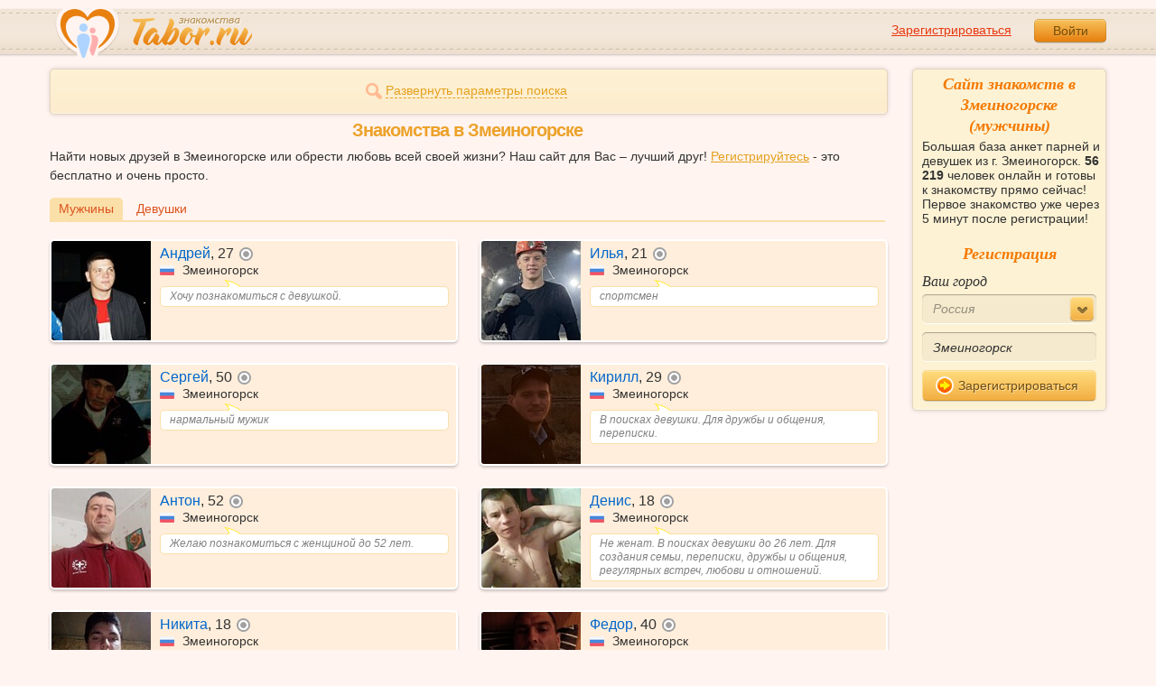

--- FILE ---
content_type: text/html; charset=utf-8
request_url: https://tabor.ru/search/znakomstva-sajt-zmeinogorsk-poznakomitsa-s-muzhchinoj-v-zmeinogorsk
body_size: 10398
content:
<!DOCTYPE html><html lang="ru"><head><noscript><meta HTTP-EQUIV="REFRESH" content="0; url=/error_catcher/bad_browser" /></noscript><script type="text/javascript">document.documentElement.className = document.documentElement.className.replace('no-js', 'js');
function getCookieSupport() {
    var persist= true;
    do {
        var c= 'gCStest='+Math.floor(Math.random()*100000000);
        document.cookie= persist? c+';expires=Tue, 01-Jan-2030 00:00:00 GMT' : c;
        if (document.cookie.indexOf(c)!==-1) {
            document.cookie= c+';expires=Sat, 01-Jan-2000 00:00:00 GMT';
            return persist;
        }
    } while (!(persist= !persist));
    return null;
}
if (!(getCookieSupport() == true)) {
  if (document.location.pathname != "/error_catcher/bad_browser") {
    document.location = "/error_catcher/bad_browser"
  }
}</script><meta content="text/html; charset=utf-8" http-equiv="Content-Type" /><meta content="True" name="HandheldFriendly" /><meta content="320" name="MobileOptimized" /><meta content="width=device-width, initial-scale=1.0, maximum-scale=1, user-scalable=no, minimal-ui" name="viewport" /><meta content="width=device-width" name="viewport" /><meta content="IE=edge" http-equiv="X-UA-Compatible" /><meta content="noyaca" name="robots" /><link href="/manifest.json" rel="manifest" /><link href="/apple-touch-icon.png?v=1" rel="apple-touch-icon" sizes="180x180" /><link href="/apple-touch-icon-512x512.png?v=1" rel="apple-touch-startup-image" /><link href="/android-chrome-192x192.png?v=1" rel="icon" sizes="192x192" /><link href="/android-chrome-512x512.png?v=1" rel="icon" sizes="512x512" /><link href="/favicon-32x32.png?v=1" rel="shortcut icon" sizes="32x32" /><link href="/favicon-48x48.png?v=1" rel="icon" sizes="48x48" /><link href="/apple-icon-57x57.pngv=1" rel="apple-touch-icon" sizes="57x57" /><link href="/favicon-60x60.png?v=1" rel="icon" sizes="60x60" /><link href="/favicon-72x72.png?v=1" rel="icon" sizes="72x72" /><link href="/favicon-76x76.png?v=1" rel="icon" sizes="76x76" /><link href="/favicon-96x96.png?v=1" rel="icon" sizes="96x96" /><link href="/apple-icon-114x114.png?v=1" rel="apple-touch-icon" sizes="114x114" /><link href="/apple-icon-120x120.png?v=1" rel="apple-touch-icon" sizes="120x120" /><link href="/apple-icon-144x144.png?v=1" rel="apple-touch-icon" sizes="144x144" /><link href="/apple-icon-152x152.png?v=1" rel="apple-touch-icon" sizes="152x152" /><link href="/apple-icon-180x180.png?v=1" rel="apple-touch-icon" sizes="180x180" /><link href="/favicon.ico?v=1" rel="icon" sizes="48x48" /><meta content="authenticity_token" name="csrf-param" />
<meta content="3dXKAEomnEGlafGtQBJuu8RkeE4oPeBPLb6UOYRb92k=" name="csrf-token" /><meta content="Tabor.ru" property="og:site_name" /><meta content="website" property="og:type" /><meta content="https://tabor.ru/search/znakomstva-sajt-zmeinogorsk-poznakomitsa-s-muzhchinoj-v-zmeinogorsk" property="og:url" /><title>Сайт знакомств в Змеиногорске. Знакомства в городе Змеиногорск.</title><meta content="Сайт знакомств в Змеиногорске. Знакомства в городе Змеиногорск." property="og:title" /><meta content="Знакомства в городе Змеиногорске на сайте знакомств Tabor.ru Большая база реальных анкет парней из г. Змеиногорск, большой онлайн и море интересных сервисов. Познакомиться сможет каждый!" name="description" /><meta content="Знакомства в городе Змеиногорске на сайте знакомств Tabor.ru Большая база реальных анкет парней из г. Змеиногорск, большой онлайн и море интересных сервисов. Познакомиться сможет каждый!" property="og:description" /><meta content="https://im.tabor.ru/production/assets/logo-d80e098255fcd05cad3fb0cd930cb73a.jpg" property="og:image" /><link href="https://tabor.ru/search/znakomstva-sajt-zmeinogorsk-poznakomitsa-s-muzhchinoj-v-zmeinogorsk" rel="canonical" /><link href="https://tabor.ru/search/znakomstva-sajt-zmeinogorsk-poznakomitsa-s-muzhchinoj-v-zmeinogorsk?page=2" rel="next" /><meta content="Змеиногорск" property="business:contact_data:locality" /><meta content="Россия" property="business:contact_data:country_name" /><meta content="https://tabor.ru" property="business:contact_data:website" /><script type="application/ld+json">{  "@context" : "http://schema.org",  "@type" : "Organization",  "name" : "Tabor.ru - Знакомства",  "url" : "https://tabor.ru",  "sameAs" : [    "https://vk.com/taborru",    "https://ok.ru/taborru",    "https://twitter.com/taborru"  ]}</script><script type="application/ld+json">{"@context":"http://schema.org","@type":"BreadcrumbList","itemListElement":[{"@type":"ListItem","position":"1","item":{"@id":"https://tabor.ru/search","name":"Знакомства"}},{"@type":"ListItem","position":"2","item":{"@id":"https://tabor.ru/znakomstva-rossiya","name":"Россия"}}]}</script><!--[if lte IE 9]><script src="https://im.tabor.ru/production/assets/vendor/html5-2e08ad8c85fecaa46b2bf613ec217a5f.js" type="text/javascript"></script><script src="https://im.tabor.ru/production/assets/vendor/excanvas-07643bac2e519537fca6bfe9eb28123e.js" type="text/javascript"></script><![endif]--><!--[if IE]><script src="https://im.tabor.ru/production/assets/vendor/respond.min-9056f9d2bc49ffff25398fac0e7686a1.js" type="text/javascript"></script><script src="https://im.tabor.ru/production/assets/polyfill/main-47818414c69addf1bc949afc2f8b971e.js" type="text/javascript"></script><![endif]--><script src="https://im.tabor.ru/production/assets/require-358e6d429abcebb8f6fe3e848392ffbf.js" type="text/javascript"></script><script id="config-script" src="https://im.tabor.ru/production/assets/config-9cb29abf40d69092181e43bfd5e23b49.js" type="text/javascript"></script><script src="https://im.tabor.ru/production/assets/vendor/failed_loads-993478366e00b7860f494fe94572be07.js" type="text/javascript"></script><link href="https://im.tabor.ru/production/assets/v1/default-1e91d81786b5b6f22d8eedb6c176a010.css" id="style-default" media="screen" rel="stylesheet" type="text/css" /><script type="text/javascript">(function (d, w, c) {
    (w[c] = w[c] || []).push(function() {
        try {
            w.yaCounter23519248 = new Ya.Metrika({id: 23519248,
              webvisor: true,
              clickmap: true,
              trackLinks: true,
              accurateTrackBounce: true,
              trackHash: true});
        } catch(e) { }
    });

    var n = d.getElementsByTagName("script")[0],
        s = d.createElement("script"),
        f = function () { n.parentNode.insertBefore(s, n); };
    s.type = "text/javascript";
    s.async = true;
    s.src = (d.location.protocol == "https:" ? "https:" : "http:") + "//mc.yandex.ru/metrika/watch.js";

    if (w.opera == "[object Opera]") {
        d.addEventListener("DOMContentLoaded", f, false);
    } else { f(); }
})(document, window, "yandex_metrika_callbacks");</script><noscript><div><img alt="" src="//mc.yandex.ru/watch/23519248" style="position:absolute; left:-9999px;" /></div></noscript></head><body class="self tabor seo-js" data-browser-name="Chrome" data-browser-version="131" data-title="Сайт знакомств в Змеиногорске. Знакомства в городе Змеиногорск." protocol="https://"><script type="text/javascript">
//<![CDATA[
require(["https://im.tabor.ru/production/assets/application-417dada5d443c18cf91ac64ace7a032d.js"], function(){require(["default_css"])}); 
//]]>
</script><div class="page page_auth"><div class="header-wrap"><header class="header"><div class="logo"><a class="logo__link" href="/" id="logo"><img alt="Сайт знакомств" src="https://im.tabor.ru/production/assets/logo-924252f465640193c21b8adaa6cb03b1.png" /></a></div><div class="header__bar"><div class="header__action"><a href="/signup" class="auth__link" onclick="try { window.yaCounter23519248 &amp;&amp; window.yaCounter23519248.reachGoal(&#x27;reg_t_l_menu&#x27;); } catch (_error) {}; return true;">Зарегистрироваться</a><a href="/signin" class="button" data-remote="true">Войти</a></div></div></header><div class="auth hidden"><form accept-charset="UTF-8" action="/signin" class="new_user" data-remote="true" id="new_user" method="post"><div style="margin:0;padding:0;display:inline"><input name="utf8" type="hidden" value="&#x2713;" /><input name="authenticity_token" type="hidden" value="3dXKAEomnEGlafGtQBJuu8RkeE4oPeBPLb6UOYRb92k=" /></div><div class="form__item form__item_title">Вход на сайт</div><div class="form__item"><input class="form__inp" id="session_user_login" name="user[login]" placeholder="телефон или email" size="30" tabindex="1" type="text" /></div><div class="form__item"><input autocomplete="off" class="form__inp" id="session_user_password" name="user[password]" placeholder="пароль" size="30" tabindex="2" type="password" /><a class="icon icon_show show_password_action" for="user[password]" href="#" title="показать пароль"></a></div><div class="form__item turnstile-container hidden" data-v3-key="0x4AAAAAAAjAiq2uRDE8FLhO" data-version="v2" id="ip-turnstile-mini"></div><div class="form__item_submit form__item_submit_auth clearfix"><label class="form__label" for="rem"><input name="user[remember]" type="hidden" value="0" /><input checked="checked" id="session_user_remember" name="user[remember]" tabindex="3" type="checkbox" value="1" />запомнить</label><input class="button" data-turnstile="https://im.tabor.ru/production/assets/load2-cad035333a60abbbc81a9feb554b4d9a.gif" name="commit" tabindex="4" type="submit" value="Войти" /><a class="auth__link" data-no-turbolink="data-no-turbolink" href="/restore">забыли пароль?</a></div></form></div></div><div class="wrap clearfix"><div class="content"><script type="text/javascript">
//<![CDATA[
require(["https://im.tabor.ru/production/assets/application-417dada5d443c18cf91ac64ace7a032d.js"], function(){require(["search_module"])}); 
//]]>
</script><noindex><form action="/search" class="clearfix usearch_form" id="search" method="get" name="user_search_form"><div class="form_search-wrap"><div class="form form_search"><div class="form__item clearfix invisible hidden"><label class="form__label" for="sex">Ищу</label><select id="search_find_sex" name="search[find_sex]"><option selected="selected" value="1">Парня</option><option value="2">Девушку</option></select></div><div class="form__item invisible hidden"><div class="form_search__age"><span class="form__label__hiddeble">В возрасте</span><div class="layout-slider"><input data-current_user_age="" id="age-slider" name="search[age]" type="slider" value="18;70" /></div></div></div><div class="form__item form__item_place invisible hidden"><label class="form__label" for="country">Из</label><select class="country" id="search_country_id" name="search[country_id]"><option value="3159" selected="selected">Россия</option>
<option value="248">Беларусь</option>
<option value="9908">Украина</option>
<option value="1894">Казахстан</option>
<option value="10875">Абхазия</option>
<option value="81">Азербайджан</option>
<option value="245">Армения</option>
<option value="428">Болгария</option>
<option value="616">Великобритания</option>
<option value="1012">Германия</option>
<option value="1280">Грузия</option>
<option value="1393">Израиль</option>
<option value="1786">Италия</option>
<option value="2303">Кыргызстан</option>
<option value="2448">Латвия</option>
<option value="2514">Литва</option>
<option value="2788">Молдова</option>
<option value="2897">Польша</option>
<option value="277555">Румыния</option>
<option value="5681">США</option>
<option value="9575">Таджикистан</option>
<option value="9638">Туркменистан</option>
<option value="9787">Узбекистан</option>
<option value="10668">Франция</option>
<option value="10874">Чехия</option>
<option value="10968">Эстония</option></select></div><div class="form__item form__item_place invisible hidden"><label class="form__label" for="search_city">Города(не более трех)</label><select class="select-ajax-chosen" data-placeholder="Введите город" id="search_city" multiple="multiple" name="search[city]"><option value="242" selected="selected" param="3159">Змеиногорск</option></select></div><div class="form__item form__item_status invisible hidden"><label class="form__label form__label_wrapper" for="search_photo"><input checked="checked" class="form_check" id="search_photo" name="search[photo]" type="checkbox" />c фото</label><label class="form__label form__label_wrapper" for="search_online"><input class="form_check" id="search_online" name="search[online]" type="checkbox" />cейчас на сайте</label></div><div class="form__item form__item_wide form__item-show invisible"><a class="form__item__link form__item__link_expand" href="#"><span class="icon icon_search-more"></span><span>Развернуть параметры поиска</span></a></div><div class="form__item form__item_submit invisible hidden"><span class="button_search-wrap"><button class="button button_yellow button_search" type="submit"><span class="icon icon_search"></span><span class="button__inner">Найти</span></button></span><a class="form__item__link" href="/advanced_search" rel="nofollow"><span>Расширенный</span> <span>поиск</span></a></div></div></div></form></noindex><section class="section"><h1 class="section__head section__head_search section__head_title section__head__name">Знакомства в Змеиногорске</h1><p>Найти новых друзей в Змеиногорске или обрести любовь всей своей жизни? Наш сайт для Вас – лучший друг! <a href="/signup">Регистрируйтесь</a> - это бесплатно и очень просто.</p><div class="filter"><ul class="filter__list"><li class="filter__item filter__item_active"><div class="filter__link">Мужчины</div></li><li class="filter__item"><a class="filter__link" href="/search/znakomstva-sajt-zmeinogorsk-poznakomitsa-s-devushkoj-szhenshhinoj-v-zmeinogorsk">Девушки</a></li></ul></div><ul class="search-list"><li class="search-list__item" element="63035017" itemscope="itemscope" itemtype="http://schema.org/Person"><a class="comment clearfix" href="/id63035017" itemprop="url"><div class="comment__meta user_m"><div class="user__title"><span class="user__name" itemprop="name">Андрей</span>, <span itemprop="description">27</span><noindex><span class="user__status__icon user__status__icon_offline" data-plug="tooltip" title="Был &lt;time class='smart_time' online='online' datetime='2026-01-22T20:56:14+03:00' time_zone='3'&gt;&lt;/time&gt;">не в сети</span></noindex><div class="user__place" itemprop="address" itemscope="itemscope" itemtype="http://schema.org/PostalAddress"><img alt="Россия" class="user__meta__place__flag" src="https://p.tabor.ru/imgs/f/3159.png"></img> <span itemprop="addressLocality">Змеиногорск</span></div></div><div class="user__img-wrap"><img alt="Андрей, 27 лет" class="comment__avatar" data-sex="true" data-size="128x128" itemprop="image" onerror="window.onLoadImg &amp;&amp; onLoadImg(this, &#x27;fail&#x27;);" onload="window.onLoadImg &amp;&amp; onLoadImg(this, &#x27;success&#x27;);" src="https://p7.tabor.ru/photos/2026-01-18/63035017/193160676_128x128.jpg" /></div><div class="user__status-wrap comment__body"><div class="user__status"><div class="user__status__text">Хочу познакомиться с девушкой.</div><span class="user__status__tail"></span></div></div></div></a></li><li class="search-list__item" element="63000194" itemscope="itemscope" itemtype="http://schema.org/Person"><a class="comment clearfix" href="/id63000194" itemprop="url"><div class="comment__meta user_m"><div class="user__title"><span class="user__name" itemprop="name">Илья</span>, <span itemprop="description">21</span><noindex><span class="user__status__icon user__status__icon_offline" data-plug="tooltip" title="Был &lt;time class='smart_time' online='online' datetime='2026-01-21T19:27:29+03:00' time_zone='3'&gt;&lt;/time&gt;">не в сети</span></noindex><div class="user__place" itemprop="address" itemscope="itemscope" itemtype="http://schema.org/PostalAddress"><img alt="Россия" class="user__meta__place__flag" src="https://p.tabor.ru/imgs/f/3159.png"></img> <span itemprop="addressLocality">Змеиногорск</span></div></div><div class="user__img-wrap"><img alt="Илья, 21 год" class="comment__avatar" data-sex="true" data-size="128x128" itemprop="image" onerror="window.onLoadImg &amp;&amp; onLoadImg(this, &#x27;fail&#x27;);" onload="window.onLoadImg &amp;&amp; onLoadImg(this, &#x27;success&#x27;);" src="https://p7.tabor.ru/photos/2026-01-16/63000194/193030308_128x128.jpg" /></div><div class="user__status-wrap comment__body"><div class="user__status"><div class="user__status__text">спортсмен </div><span class="user__status__tail"></span></div></div></div></a></li><li class="search-list__item" element="62965131" itemscope="itemscope" itemtype="http://schema.org/Person"><a class="comment clearfix" href="/id62965131" itemprop="url"><div class="comment__meta user_m"><div class="user__title"><span class="user__name" itemprop="name">Сергей</span>, <span itemprop="description">50</span><noindex><span class="user__status__icon user__status__icon_offline" data-plug="tooltip" title="Был &lt;time class='smart_time' online='online' datetime='2026-01-22T18:51:55+03:00' time_zone='3'&gt;&lt;/time&gt;">не в сети</span></noindex><div class="user__place" itemprop="address" itemscope="itemscope" itemtype="http://schema.org/PostalAddress"><img alt="Россия" class="user__meta__place__flag" src="https://p.tabor.ru/imgs/f/3159.png"></img> <span itemprop="addressLocality">Змеиногорск</span></div></div><div class="user__img-wrap"><img alt="Сергей, 50 лет" class="comment__avatar" data-sex="true" data-size="128x128" itemprop="image" onerror="window.onLoadImg &amp;&amp; onLoadImg(this, &#x27;fail&#x27;);" onload="window.onLoadImg &amp;&amp; onLoadImg(this, &#x27;success&#x27;);" src="https://p7.tabor.ru/photos/2026-01-14/62965131/192894822_128x128.jpg" /></div><div class="user__status-wrap comment__body"><div class="user__status"><div class="user__status__text">нармальный мужик</div><span class="user__status__tail"></span></div></div></div></a></li><li class="search-list__item" element="62900168" itemscope="itemscope" itemtype="http://schema.org/Person"><a class="comment clearfix" href="/id62900168" itemprop="url"><div class="comment__meta user_m"><div class="user__title"><span class="user__name" itemprop="name">Кирилл</span>, <span itemprop="description">29</span><noindex><span class="user__status__icon user__status__icon_offline" data-plug="tooltip" title="Был &lt;time class='smart_time' online='online' datetime='2026-01-19T19:03:02+03:00' time_zone='3'&gt;&lt;/time&gt;">не в сети</span></noindex><div class="user__place" itemprop="address" itemscope="itemscope" itemtype="http://schema.org/PostalAddress"><img alt="Россия" class="user__meta__place__flag" src="https://p.tabor.ru/imgs/f/3159.png"></img> <span itemprop="addressLocality">Змеиногорск</span></div></div><div class="user__img-wrap"><img alt="Кирилл, 29 лет" class="comment__avatar" data-sex="true" data-size="128x128" itemprop="image" onerror="window.onLoadImg &amp;&amp; onLoadImg(this, &#x27;fail&#x27;);" onload="window.onLoadImg &amp;&amp; onLoadImg(this, &#x27;success&#x27;);" src="https://p7.tabor.ru/photos/2026-01-09/62900168/192643645_128x128.jpg" /></div><div class="user__status-wrap comment__body"><div class="user__status"><div class="user__status__text">В поисках девушки. Для дружбы и общения, переписки.</div><span class="user__status__tail"></span></div></div></div></a></li><li class="search-list__item" element="62875628" itemscope="itemscope" itemtype="http://schema.org/Person"><a class="comment clearfix" href="/id62875628" itemprop="url"><div class="comment__meta user_m"><div class="user__title"><span class="user__name" itemprop="name">Антон</span>, <span itemprop="description">52</span><noindex><span class="user__status__icon user__status__icon_offline" data-plug="tooltip" title="Был &lt;time class='smart_time' online='online' datetime='2026-01-20T02:47:57+03:00' time_zone='3'&gt;&lt;/time&gt;">не в сети</span></noindex><div class="user__place" itemprop="address" itemscope="itemscope" itemtype="http://schema.org/PostalAddress"><img alt="Россия" class="user__meta__place__flag" src="https://p.tabor.ru/imgs/f/3159.png"></img> <span itemprop="addressLocality">Змеиногорск</span></div></div><div class="user__img-wrap"><img alt="Антон, 52 года" class="comment__avatar" data-sex="true" data-size="128x128" itemprop="image" onerror="window.onLoadImg &amp;&amp; onLoadImg(this, &#x27;fail&#x27;);" onload="window.onLoadImg &amp;&amp; onLoadImg(this, &#x27;success&#x27;);" src="https://p7.tabor.ru/photos/2026-01-08/62875628/192552962_128x128.jpg" /></div><div class="user__status-wrap comment__body"><div class="user__status"><div class="user__status__text">Желаю познакомиться с женщиной до 52 лет.</div><span class="user__status__tail"></span></div></div></div></a></li><li class="search-list__item" element="62853821" itemscope="itemscope" itemtype="http://schema.org/Person"><a class="comment clearfix" href="/id62853821" itemprop="url"><div class="comment__meta user_m"><div class="user__title"><span class="user__name" itemprop="name">Денис</span>, <span itemprop="description">18</span><noindex><span class="user__status__icon user__status__icon_offline" data-plug="tooltip" title="Был &lt;time class='smart_time' online='online' datetime='2026-01-08T11:11:02+03:00' time_zone='3'&gt;&lt;/time&gt;">не в сети</span></noindex><div class="user__place" itemprop="address" itemscope="itemscope" itemtype="http://schema.org/PostalAddress"><img alt="Россия" class="user__meta__place__flag" src="https://p.tabor.ru/imgs/f/3159.png"></img> <span itemprop="addressLocality">Змеиногорск</span></div></div><div class="user__img-wrap"><img alt="Денис, 18 лет" class="comment__avatar" data-sex="true" data-size="128x128" itemprop="image" onerror="window.onLoadImg &amp;&amp; onLoadImg(this, &#x27;fail&#x27;);" onload="window.onLoadImg &amp;&amp; onLoadImg(this, &#x27;success&#x27;);" src="https://p7.tabor.ru/photos/2026-01-07/62853821/192464118_128x128.jpg" /></div><div class="user__status-wrap comment__body"><div class="user__status"><div class="user__status__text">Не женат. В поисках девушки до 26 лет. Для создания семьи, переписки, дружбы и общения, регулярных встреч, любови и отношений.</div><span class="user__status__tail"></span></div></div></div></a></li><li class="search-list__item" element="62837618" itemscope="itemscope" itemtype="http://schema.org/Person"><a class="comment clearfix" href="/id62837618" itemprop="url"><div class="comment__meta user_m"><div class="user__title"><span class="user__name" itemprop="name">Никита</span>, <span itemprop="description">18</span><noindex><span class="user__status__icon user__status__icon_offline" data-plug="tooltip" title="Был &lt;time class='smart_time' online='online' datetime='2026-01-14T03:24:38+03:00' time_zone='3'&gt;&lt;/time&gt;">не в сети</span></noindex><div class="user__place" itemprop="address" itemscope="itemscope" itemtype="http://schema.org/PostalAddress"><img alt="Россия" class="user__meta__place__flag" src="https://p.tabor.ru/imgs/f/3159.png"></img> <span itemprop="addressLocality">Змеиногорск</span></div></div><div class="user__img-wrap"><img alt="Никита, 18 лет" class="comment__avatar" data-sex="true" data-size="128x128" itemprop="image" onerror="window.onLoadImg &amp;&amp; onLoadImg(this, &#x27;fail&#x27;);" onload="window.onLoadImg &amp;&amp; onLoadImg(this, &#x27;success&#x27;);" src="https://p7.tabor.ru/photos/2026-01-06/62837618/192402303_128x128.jpg" /></div><div class="user__status-wrap comment__body"><div class="user__status"><div class="user__status__text">Желаю познакомиться с девушкой.</div><span class="user__status__tail"></span></div></div></div></a></li><li class="search-list__item" element="62828424" itemscope="itemscope" itemtype="http://schema.org/Person"><a class="comment clearfix" href="/id62828424" itemprop="url"><div class="comment__meta user_m"><div class="user__title"><span class="user__name" itemprop="name">Федор</span>, <span itemprop="description">40</span><noindex><span class="user__status__icon user__status__icon_offline" data-plug="tooltip" title="Был &lt;time class='smart_time' online='online' datetime='2026-01-07T17:01:38+03:00' time_zone='3'&gt;&lt;/time&gt;">не в сети</span></noindex><div class="user__place" itemprop="address" itemscope="itemscope" itemtype="http://schema.org/PostalAddress"><img alt="Россия" class="user__meta__place__flag" src="https://p.tabor.ru/imgs/f/3159.png"></img> <span itemprop="addressLocality">Змеиногорск</span></div></div><div class="user__img-wrap"><img alt="Федор, 40 лет" class="comment__avatar" data-sex="true" data-size="128x128" itemprop="image" onerror="window.onLoadImg &amp;&amp; onLoadImg(this, &#x27;fail&#x27;);" onload="window.onLoadImg &amp;&amp; onLoadImg(this, &#x27;success&#x27;);" src="https://p7.tabor.ru/photos/2026-01-05/62828424/192369927_128x128.jpg" /></div><div class="user__status-wrap comment__body"><div class="user__status"><div class="user__status__text">Ищу девушку.</div><span class="user__status__tail"></span></div></div></div></a></li><li class="search-list__item" element="62653212" itemscope="itemscope" itemtype="http://schema.org/Person"><a class="comment clearfix" href="/id62653212" itemprop="url"><div class="comment__meta user_m"><div class="user__title"><span class="user__name" itemprop="name">Евгений</span>, <span itemprop="description">27</span><noindex><span class="user__status__icon user__status__icon_offline" data-plug="tooltip" title="Был &lt;time class='smart_time' online='online' datetime='2026-01-23T09:35:11+03:00' time_zone='3'&gt;&lt;/time&gt;">не в сети</span></noindex><div class="user__place" itemprop="address" itemscope="itemscope" itemtype="http://schema.org/PostalAddress"><img alt="Россия" class="user__meta__place__flag" src="https://p.tabor.ru/imgs/f/3159.png"></img> <span itemprop="addressLocality">Змеиногорск</span></div></div><div class="user__img-wrap"><img alt="Евгений, 27 лет" class="comment__avatar" data-sex="true" data-size="128x128" itemprop="image" onerror="window.onLoadImg &amp;&amp; onLoadImg(this, &#x27;fail&#x27;);" onload="window.onLoadImg &amp;&amp; onLoadImg(this, &#x27;success&#x27;);" src="https://p7.tabor.ru/photos/2025-12-25/62653212/191743288_128x128.jpg" /></div><div class="user__status-wrap comment__body"><div class="user__status"><div class="user__status__text">Холост. Только девушки. Для переписки, регулярных встреч.</div><span class="user__status__tail"></span></div></div></div></a></li><li class="search-list__item" element="42343866" itemscope="itemscope" itemtype="http://schema.org/Person"><a class="comment clearfix" href="/id42343866" itemprop="url"><div class="comment__meta user_m"><div class="user__title"><span class="user__name" itemprop="name">Вадим</span>, <span itemprop="description">27</span><noindex><span class="user__status__icon user__status__icon_offline" data-plug="tooltip" title="Был &lt;time class='smart_time' online='online' datetime='2026-01-15T15:53:28+03:00' time_zone='3'&gt;&lt;/time&gt;">не в сети</span></noindex><div class="user__place" itemprop="address" itemscope="itemscope" itemtype="http://schema.org/PostalAddress"><img alt="Россия" class="user__meta__place__flag" src="https://p.tabor.ru/imgs/f/3159.png"></img> <span itemprop="addressLocality">Змеиногорск</span></div></div><div class="user__img-wrap"><img alt="Вадим, 27 лет" class="comment__avatar" data-sex="true" data-size="128x128" itemprop="image" onerror="window.onLoadImg &amp;&amp; onLoadImg(this, &#x27;fail&#x27;);" onload="window.onLoadImg &amp;&amp; onLoadImg(this, &#x27;success&#x27;);" src="https://p9.tabor.ru/photos/2024-05-01/42343866/157167459_128x128.jpg" /></div><div class="user__status-wrap comment__body"><div class="user__status"><div class="user__status__text">Холост. Интересует знакомство с девушкой до 30 лет для любови и отношений.</div><span class="user__status__tail"></span></div></div></div></a></li><li class="search-list__item" element="62608629" itemscope="itemscope" itemtype="http://schema.org/Person"><a class="comment clearfix" href="/id62608629" itemprop="url"><div class="comment__meta user_m"><div class="user__title"><span class="user__name" itemprop="name">Сергей</span>, <span itemprop="description">37</span><noindex><span class="user__status__icon user__status__icon_offline" data-plug="tooltip" title="Был более месяца назад">не в сети</span></noindex><div class="user__place" itemprop="address" itemscope="itemscope" itemtype="http://schema.org/PostalAddress"><img alt="Россия" class="user__meta__place__flag" src="https://p.tabor.ru/imgs/f/3159.png"></img> <span itemprop="addressLocality">Змеиногорск</span></div></div><div class="user__img-wrap"><img alt="Сергей, 37 лет" class="comment__avatar" data-sex="true" data-size="128x128" itemprop="image" onerror="window.onLoadImg &amp;&amp; onLoadImg(this, &#x27;fail&#x27;);" onload="window.onLoadImg &amp;&amp; onLoadImg(this, &#x27;success&#x27;);" src="https://p7.tabor.ru/photos/2025-12-21/62608629/191541695_128x128.jpg" /></div><div class="user__status-wrap comment__body"><div class="user__status"><div class="user__status__text">Только женщины до 37 лет. Для регулярных встреч, создания семьи, дружбы и общения.</div><span class="user__status__tail"></span></div></div></div></a></li><li class="search-list__item" element="62505418" itemscope="itemscope" itemtype="http://schema.org/Person"><a class="comment clearfix" href="/id62505418" itemprop="url"><div class="comment__meta user_m"><div class="user__title"><span class="user__name" itemprop="name">Сергей</span>, <span itemprop="description">37</span><noindex><span class="user__status__icon user__status__icon_offline" data-plug="tooltip" title="Был &lt;time class='smart_time' online='online' datetime='2026-01-16T19:29:39+03:00' time_zone='3'&gt;&lt;/time&gt;">не в сети</span></noindex><div class="user__place" itemprop="address" itemscope="itemscope" itemtype="http://schema.org/PostalAddress"><img alt="Россия" class="user__meta__place__flag" src="https://p.tabor.ru/imgs/f/3159.png"></img> <span itemprop="addressLocality">Змеиногорск</span></div></div><div class="user__img-wrap"><img alt="Сергей, 37 лет" class="comment__avatar" data-sex="true" data-size="128x128" itemprop="image" onerror="window.onLoadImg &amp;&amp; onLoadImg(this, &#x27;fail&#x27;);" onload="window.onLoadImg &amp;&amp; onLoadImg(this, &#x27;success&#x27;);" src="https://p7.tabor.ru/photos/2025-12-13/62505418/191144400_128x128.jpg" /></div><div class="user__status-wrap comment__body"><div class="user__status"><div class="user__status__text">Холост. Хочу познакомиться с девушкой от 30 до 40 лет.</div><span class="user__status__tail"></span></div></div></div></a></li><li class="search-list__item" element="62489724" itemscope="itemscope" itemtype="http://schema.org/Person"><a class="comment clearfix" href="/id62489724" itemprop="url"><div class="comment__meta user_m"><div class="user__title"><span class="user__name" itemprop="name">Игорь</span>, <span itemprop="description">36</span><noindex><span class="user__status__icon user__status__icon_offline" data-plug="tooltip" title="Был &lt;time class='smart_time' online='online' datetime='2026-01-19T05:33:26+03:00' time_zone='3'&gt;&lt;/time&gt;">не в сети</span></noindex><div class="user__place" itemprop="address" itemscope="itemscope" itemtype="http://schema.org/PostalAddress"><img alt="Россия" class="user__meta__place__flag" src="https://p.tabor.ru/imgs/f/3159.png"></img> <span itemprop="addressLocality">Змеиногорск</span></div></div><div class="user__img-wrap"><img alt="Игорь, 36 лет" class="comment__avatar" data-sex="true" data-size="128x128" itemprop="image" onerror="window.onLoadImg &amp;&amp; onLoadImg(this, &#x27;fail&#x27;);" onload="window.onLoadImg &amp;&amp; onLoadImg(this, &#x27;success&#x27;);" src="https://p7.tabor.ru/photos/2025-12-12/62489724/191083613_128x128.jpg" /></div><div class="user__status-wrap comment__body"><div class="user__status"><div class="user__status__text">С Новым 2026 годом!!!</div><span class="user__status__tail"></span></div></div></div></a></li><li class="search-list__item" element="62429677" itemscope="itemscope" itemtype="http://schema.org/Person"><a class="comment clearfix" href="/id62429677" itemprop="url"><div class="comment__meta user_m"><div class="user__title"><span class="user__name" itemprop="name">Михаил</span>, <span itemprop="description">39</span><noindex><span class="user__status__icon user__status__icon_offline" data-plug="tooltip" title="Был &lt;time class='smart_time' online='online' datetime='2026-01-21T23:09:16+03:00' time_zone='3'&gt;&lt;/time&gt;">не в сети</span></noindex><div class="user__place" itemprop="address" itemscope="itemscope" itemtype="http://schema.org/PostalAddress"><img alt="Россия" class="user__meta__place__flag" src="https://p.tabor.ru/imgs/f/3159.png"></img> <span itemprop="addressLocality">Змеиногорск</span></div></div><div class="user__img-wrap"><img alt="Михаил, 39 лет" class="comment__avatar" data-sex="true" data-size="128x128" itemprop="image" onerror="window.onLoadImg &amp;&amp; onLoadImg(this, &#x27;fail&#x27;);" onload="window.onLoadImg &amp;&amp; onLoadImg(this, &#x27;success&#x27;);" src="https://p7.tabor.ru/photos/2025-12-08/62429677/190862979_128x128.jpg" /></div><div class="user__status-wrap comment__body"><div class="user__status"><div class="user__status__text">Разведен. В поисках женщины до 45 лет для любови и отношений.</div><span class="user__status__tail"></span></div></div></div></a></li><li class="search-list__item" element="62390079" itemscope="itemscope" itemtype="http://schema.org/Person"><a class="comment clearfix" href="/id62390079" itemprop="url"><div class="comment__meta user_m"><div class="user__title"><span class="user__name" itemprop="name">Иоан</span>, <span itemprop="description">37</span><noindex><span class="user__status__icon user__status__icon_offline" data-plug="tooltip" title="Был &lt;time class='smart_time' online='online' datetime='2026-01-20T04:44:26+03:00' time_zone='3'&gt;&lt;/time&gt;">не в сети</span></noindex><div class="user__place" itemprop="address" itemscope="itemscope" itemtype="http://schema.org/PostalAddress"><img alt="Россия" class="user__meta__place__flag" src="https://p.tabor.ru/imgs/f/3159.png"></img> <span itemprop="addressLocality">Змеиногорск</span></div></div><div class="user__img-wrap"><img alt="Иоан, 37 лет" class="comment__avatar" data-sex="true" data-size="128x128" itemprop="image" onerror="window.onLoadImg &amp;&amp; onLoadImg(this, &#x27;fail&#x27;);" onload="window.onLoadImg &amp;&amp; onLoadImg(this, &#x27;success&#x27;);" src="https://p7.tabor.ru/photos/2025-12-05/62390079/190726671_128x128.jpg" /></div><div class="user__status-wrap comment__body"><div class="user__status"><div class="user__status__text">Не женат. Хочу познакомиться с девушкой от 20 до 44 лет. Для регулярных встреч, дружбы и общения.</div><span class="user__status__tail"></span></div></div></div></a></li><li class="search-list__item" element="62384422" itemscope="itemscope" itemtype="http://schema.org/Person"><a class="comment clearfix" href="/id62384422" itemprop="url"><div class="comment__meta user_m"><div class="user__title"><span class="user__name" itemprop="name">Андрей</span>, <span itemprop="description">37</span><noindex><span class="user__status__icon user__status__icon_offline" data-plug="tooltip" title="Был &lt;time class='smart_time' online='online' datetime='2026-01-15T01:59:47+03:00' time_zone='3'&gt;&lt;/time&gt;">не в сети</span></noindex><div class="user__place" itemprop="address" itemscope="itemscope" itemtype="http://schema.org/PostalAddress"><img alt="Россия" class="user__meta__place__flag" src="https://p.tabor.ru/imgs/f/3159.png"></img> <span itemprop="addressLocality">Змеиногорск</span></div></div><div class="user__img-wrap"><img alt="Андрей, 37 лет" class="comment__avatar" data-sex="true" data-size="128x128" itemprop="image" onerror="window.onLoadImg &amp;&amp; onLoadImg(this, &#x27;fail&#x27;);" onload="window.onLoadImg &amp;&amp; onLoadImg(this, &#x27;success&#x27;);" src="https://p7.tabor.ru/photos/2025-12-05/62384422/190697824_128x128.jpg" /></div><div class="user__status-wrap comment__body"><div class="user__status"><div class="user__status__text">В поисках девушки от 28 до 42 лет.</div><span class="user__status__tail"></span></div></div></div></a></li><li class="search-list__item" element="62229180" itemscope="itemscope" itemtype="http://schema.org/Person"><a class="comment clearfix" href="/id62229180" itemprop="url"><div class="comment__meta user_m"><div class="user__title"><span class="user__name" itemprop="name">Хз</span>, <span itemprop="description">21</span><noindex><span class="user__status__icon user__status__icon_offline" data-plug="tooltip" title="Был &lt;time class='smart_time' online='online' datetime='2026-01-15T05:44:09+03:00' time_zone='3'&gt;&lt;/time&gt;">не в сети</span></noindex><div class="user__place" itemprop="address" itemscope="itemscope" itemtype="http://schema.org/PostalAddress"><img alt="Россия" class="user__meta__place__flag" src="https://p.tabor.ru/imgs/f/3159.png"></img> <span itemprop="addressLocality">Змеиногорск</span></div></div><div class="user__img-wrap"><img alt="Хз, 21 год" class="comment__avatar" data-sex="true" data-size="128x128" itemprop="image" onerror="window.onLoadImg &amp;&amp; onLoadImg(this, &#x27;fail&#x27;);" onload="window.onLoadImg &amp;&amp; onLoadImg(this, &#x27;success&#x27;);" src="https://p7.tabor.ru/photos/2026-01-13/62229180/192885673_128x128.jpg" /></div><div class="user__status-wrap comment__body"><div class="user__status"><div class="user__status__text">Только девушки.</div><span class="user__status__tail"></span></div></div></div></a></li><li class="search-list__item" element="62118892" itemscope="itemscope" itemtype="http://schema.org/Person"><a class="comment clearfix" href="/id62118892" itemprop="url"><div class="comment__meta user_m"><div class="user__title"><span class="user__name" itemprop="name">Алекс</span>, <span itemprop="description">52</span><noindex><span class="user__status__icon user__status__icon_offline" data-plug="tooltip" title="Был &lt;time class='smart_time' online='online' datetime='2026-01-18T14:12:37+03:00' time_zone='3'&gt;&lt;/time&gt;">не в сети</span></noindex><div class="user__place" itemprop="address" itemscope="itemscope" itemtype="http://schema.org/PostalAddress"><img alt="Россия" class="user__meta__place__flag" src="https://p.tabor.ru/imgs/f/3159.png"></img> <span itemprop="addressLocality">Змеиногорск</span></div></div><div class="user__img-wrap"><img alt="Алекс, 52 года" class="comment__avatar" data-sex="true" data-size="128x128" itemprop="image" onerror="window.onLoadImg &amp;&amp; onLoadImg(this, &#x27;fail&#x27;);" onload="window.onLoadImg &amp;&amp; onLoadImg(this, &#x27;success&#x27;);" src="https://p7.tabor.ru/photos/2025-11-16/62118892/189701779_128x128.jpg" /></div><div class="user__status-wrap comment__body"><div class="user__status"><div class="user__status__text">Разведен. Хочу познакомиться с женщиной от 47 лет и старше.</div><span class="user__status__tail"></span></div></div></div></a></li><li class="search-list__item" element="62065304" itemscope="itemscope" itemtype="http://schema.org/Person"><a class="comment clearfix" href="/id62065304" itemprop="url"><div class="comment__meta user_m"><div class="user__title"><span class="user__name" itemprop="name">Сергей</span>, <span itemprop="description">47</span><noindex><span class="user__status__icon user__status__icon_offline" data-plug="tooltip" title="Был &lt;time class='smart_time' online='online' datetime='2026-01-23T02:13:09+03:00' time_zone='3'&gt;&lt;/time&gt;">не в сети</span></noindex><div class="user__place" itemprop="address" itemscope="itemscope" itemtype="http://schema.org/PostalAddress"><img alt="Россия" class="user__meta__place__flag" src="https://p.tabor.ru/imgs/f/3159.png"></img> <span itemprop="addressLocality">Змеиногорск</span></div></div><div class="user__img-wrap"><img alt="Сергей, 47 лет" class="comment__avatar" data-sex="true" data-size="128x128" itemprop="image" onerror="window.onLoadImg &amp;&amp; onLoadImg(this, &#x27;fail&#x27;);" onload="window.onLoadImg &amp;&amp; onLoadImg(this, &#x27;success&#x27;);" src="https://p7.tabor.ru/photos/2025-11-12/62065304/189483079_128x128.jpg" /></div><div class="user__status-wrap comment__body"><div class="user__status"><div class="user__status__text">Холост. Познакомлюсь с женщиной от 35 до 47 лет. Для любови и отношений, регулярных встреч.</div><span class="user__status__tail"></span></div></div></div></a></li><li class="search-list__item" element="62050044" itemscope="itemscope" itemtype="http://schema.org/Person"><a class="comment clearfix" href="/id62050044" itemprop="url"><div class="comment__meta user_m"><div class="user__title"><span class="user__name" itemprop="name">Александр</span>, <span itemprop="description">25</span><noindex><span class="user__status__icon user__status__icon_offline" data-plug="tooltip" title="Был &lt;time class='smart_time' online='online' datetime='2026-01-22T18:03:11+03:00' time_zone='3'&gt;&lt;/time&gt;">не в сети</span></noindex><div class="user__place" itemprop="address" itemscope="itemscope" itemtype="http://schema.org/PostalAddress"><img alt="Россия" class="user__meta__place__flag" src="https://p.tabor.ru/imgs/f/3159.png"></img> <span itemprop="addressLocality">Змеиногорск</span></div></div><div class="user__img-wrap"><img alt="Александр, 25 лет" class="comment__avatar" data-sex="true" data-size="128x128" itemprop="image" onerror="window.onLoadImg &amp;&amp; onLoadImg(this, &#x27;fail&#x27;);" onload="window.onLoadImg &amp;&amp; onLoadImg(this, &#x27;success&#x27;);" src="https://p7.tabor.ru/photos/2025-11-19/62050044/189863845_128x128.jpg" /></div><div class="user__status-wrap comment__body"><div class="user__status"><div class="user__status__text">нужна та которая дождётся меня с важных учений если есть такая девушка я буду рад общению</div><span class="user__status__tail"></span></div></div></div></a></li></ul><div class="pager next-user-action"><a class="status__link-wrap" data-remote="data-remote" href="/search/znakomstva-sajt-zmeinogorsk-poznakomitsa-s-muzhchinoj-v-zmeinogorsk?page=2" rel="next"><span class="status__link-more status__link-more_noicon">Еще знакомства</span></a></div></section><p>Пусть время препровождение на сайте приносит Вам только позитив. Удачи вам в поиске второй половинки.</p><div class="text-center"><a class="button button_yellow button_big button-registr" href="/signup"><span class="icon icon_complite"></span>Создать анкету на сайте</a></div><ul class="list list_city"><li class="list__item"><strong>Часто ищут:</strong></li><li class="list__item"><a href="/search/znakomstva-sajt-znakomstv-zmeinogorsk" class="link">Знакомства в Змеиногорске</a></li><li class="list__item"><a href="/search/znakomstva-sajt-v-zmeinogorsk-dlja-sereznyh-otnoshenij-muzhchina" class="link">Для серьезных отношений</a></li><li class="list__item"><a href="/search/poznakomitsa-s-muzhchinoj-v-zmeinogorsk" class="link">Познакомиться с мужчиной</a></li><li class="list__item"><a href="/search/znakomstva-s-muzhchinami-v-zmeinogorsk-komu-za-30" class="link">Кому за 30</a></li><li class="list__item"><a href="/search/znakomstva-s-muzhchinami-v-zmeinogorsk-komu-za-40" class="link">Кому за 40</a></li><li class="list__item"><a href="/search/znakomstva-s-muzhchinami-v-zmeinogorsk-komu-za-50" class="link">Кому за 50</a></li><li class="list__item"><a href="/search/znakomstva-s-muzhchinami-v-zmeinogorsk-komu-za-60" class="link">Кому за 60</a></li><li class="list__item"><a href="/search/znakomstva-dlya-vzroslyh-v-zmeinogorsk-besplatno-muzhchiny" class="link">Для взрослых</a></li><li class="list__item"><a href="/search/besplatnye-znakomstva-v-zmeinogorsk-muzhchiny" class="link">Бесплатные знакомства</a></li><li class="list__item"><a href="/search/klub-znakomstv-v-zmeinogorsk-muzhchiny" class="link">Клуб знакомств</a></li><li class="list__item"><a href="/search/doska-obyavlenij-zmeinogorsk-znakomstva-muzhchiny" class="link">Объявления о знакомствах</a></li><li class="list__item"><a href="/search/znakomstva-zmeinogorsk-dlya-sozdaniya-semi-muzhchiny" class="link">Для создания семьи</a></li><li class="list__item"><a href="/search/znakomstva-s-telefonom-zmeinogorsk-muzhchiny-s-foto" class="link">С телефоном</a></li><li class="list__item"><a href="/search/znakomstva-onlajn-zmeinogorsk-muzhchiny-s-foto" class="link">Онлайн знакомства</a></li></ul><div class="filter"><ul class="filter__list"><li class="filter__item filter__item_active"><div class="filter__link">Змеиногорск</div></li><li class="filter__item filter__item_active"><a class="filter__link" href="/search/znakomstva-respublika-kalmykiya">Республика Калмыкия</a></li><li class="filter__item filter__item_active"><a class="filter__link" href="/znakomstva-rossiya">Россия</a></li></ul></div></div><div class="sidebar"><div class="sticky__welcome"><div class="welcome clearfix"><h2 class="welcome__title">Сайт знакомств в Змеиногорске (мужчины)</h2><p class="welcome__intro">Большая база анкет парней и девушек из г. Змеиногорск. <b>56 219</b> человек онлайн и готовы к знакомству прямо сейчас! Первое знакомство уже через 5 минут после регистрации!</p><div class="invisible"><h3 class="welcome__title">Регистрация</h3><form accept-charset="UTF-8" action="/search_to_register" class="welcome__form" method="post"><div style="margin:0;padding:0;display:inline"><input name="utf8" type="hidden" value="&#x2713;" /><input name="authenticity_token" type="hidden" value="3dXKAEomnEGlafGtQBJuu8RkeE4oPeBPLb6UOYRb92k=" /></div><div class="form__item"><label class="form__label" for="welcome_country_id">Ваш город</label><select class="form__select" id="welcome_country_id" name="country_id"><option value="5681">US</option>
<option value="3159" selected="selected">Россия</option>
<option value="9908">Украина</option>
<option value="248">Беларусь</option>
<option value="1894">Казахстан</option>
<option value="1393">Израиль</option>
<option value="10875">Абхазия</option>
<option value="81">Азербайджан</option>
<option value="245">Армения</option>
<option value="428">Болгария</option>
<option value="616">Великобритания</option>
<option value="1012">Германия</option>
<option value="1280">Грузия</option>
<option value="1786">Италия</option>
<option value="2303">Кыргызстан</option>
<option value="2448">Латвия</option>
<option value="2514">Литва</option>
<option value="2788">Молдова</option>
<option value="2897">Польша</option>
<option value="9575">Таджикистан</option>
<option value="9638">Туркменистан</option>
<option value="9787">Узбекистан</option>
<option value="10668">Франция</option>
<option value="10874">Чехия</option>
<option value="10968">Эстония</option></select></div><div class="form__item"><input class="form__inp" id="welcome_city" name="city" placeholder="Введите город" type="text" value="Змеиногорск" /></div><div class="form__item"><button class="button button_mdm button_yellow button_iconed" onclick="try { window.yaCounter23519248 &amp;&amp; window.yaCounter23519248.reachGoal('reg_search_right_menu'); } catch (_error) {}; return true;" type="submit"><span class="icon icon_next-step"></span>Зарегистрироваться</button></div></form></div></div></div><script type="text/javascript">
//<![CDATA[
require(["https://im.tabor.ru/production/assets/application-417dada5d443c18cf91ac64ace7a032d.js"], function(){require(["welcome_module"])}); 
//]]>
</script></div></div></div><div class="footer-wrap"><footer class="footer"><nav class="footer-nav"><div class="footer-nav__col"><a class="footer-nav__link" href="/">Знакомства</a></div><div class="footer-nav__col"><a class="footer-nav__link" href="/services/list">Сервисы</a></div><div class="footer-nav__col"><a class="footer-nav__link" href="/help">Помощь</a></div><div class="footer-nav__col"><a class="footer-nav__link" href="/znakomstva-po-stranam">Города</a></div><div class="footer-nav__col"><a class="footer-nav__link" href="/topic_rubrics">Статьи</a></div><div class="footer-nav__col"><a class="footer-nav__link" href="/feed">Лента</a></div><div class="footer-nav__col"><a class="footer-nav__link" href="/reviews">Отзывы</a></div><div class="footer-nav__col"><a class="footer-nav__link" href="http://m.tabor.ru">Мобильная версия</a></div><div class="footer-nav__col"><a class="footer-nav__link footer-nav__link_strong" href="https://app.tabor.ru" target="_blank">Знакомства для Android/iOS</a></div><div class="footer-nav__col"><script type="text/javascript">new Image().src = "//counter.yadro.ru/hit?r" +
escape(document.referrer) + ((typeof(screen) == "undefined") ? "" :
";s" + screen.width + "*" + screen.height + "*" + (screen.colorDepth ?
screen.colorDepth : screen.pixelDepth)) + ";u" + escape(document.URL) +
";" + Math.random();</script></div></nav><div class="copy">© 2007-2026, Tabor.ru — знакомства нового поколения.</div><span class="top-link">вверх<span class="icon"></span></span></footer></div><div class="overlay hidden"></div><script type="text/javascript">
//<![CDATA[
require(["https://im.tabor.ru/production/assets/application-417dada5d443c18cf91ac64ace7a032d.js"], function(){require([])}); 
//]]>
</script><script type="text/javascript">
//<![CDATA[
require(["https://im.tabor.ru/production/assets/application-417dada5d443c18cf91ac64ace7a032d.js"], function(){require(["jquery","extend_utils","turbolinks_"], function(jquery,extend_utils,turbolinks_){window.current_url = 'https://tabor.ru/search/znakomstva-sajt-zmeinogorsk-poznakomitsa-s-muzhchinoj-v-zmeinogorsk'; $('meta[name=csrf-token]').attr('content', '3dXKAEomnEGlafGtQBJuu8RkeE4oPeBPLb6UOYRb92k=');})}); 
//]]>
</script></body></html>

--- FILE ---
content_type: application/javascript
request_url: https://im.tabor.ru/production/assets/vendor/jquery.scrolltofixed-3c9c64978b1f74fde7341195926b8368.js
body_size: 2902
content:
!function($){var defaults={preFixed:null,postFixed:null,topSpacing:0,bottomSpacing:0,className:"is-sticky",wrapperClassName:"sticky-wrapper",center:!1,getWidthFrom:""},sticked=[],scroller=function(){for(var scrollTop=$(window).scrollTop(),documentHeight=$(document).height(),dwh=documentHeight-$(window).height(),extra=scrollTop>dwh?dwh-scrollTop:0,i=0;i<sticked.length;i++){var s=sticked[i],elementTop=s.stickyWrapper.offset().top,etse=elementTop-s.topSpacing-extra;if(etse>=scrollTop)null!==s.currentTop&&(s.stickyElement.css("position","").css("top",""),s.stickyElement.parent().removeClass(s.className),s.preFixed.call(),s.currentTop=null);else{var newTop=documentHeight-s.stickyElement.outerHeight()-s.topSpacing-s.bottomSpacing-scrollTop-extra;0>newTop?newTop+=s.topSpacing:newTop=s.topSpacing,s.currentTop!=newTop&&(s.stickyElement.css("position","fixed").css("top",newTop),"undefined"!=typeof s.getWidthFrom&&s.stickyElement.css("width",$(s.getWidthFrom).width()),s.stickyElement.parent().addClass(s.className),s.postFixed.call(),s.currentTop=newTop)}}},methods={init:function(options){var o=$.extend(defaults,options);return this.each(function(){var stickyElement=$(this),stickyId=stickyElement.attr("id"),wrapper=$("<div></div>").attr("id",stickyId+"-sticky-wrapper").addClass(o.wrapperClassName);stickyElement.wrapAll(wrapper),o.center&&stickyElement.parent().css({width:stickyElement.outerWidth(),marginLeft:"auto",marginRight:"auto"}),"right"==stickyElement.css("float")&&stickyElement.css({"float":"none"}).parent().css({"float":"right"});var stickyWrapper=stickyElement.parent();stickyWrapper.css("height",stickyElement.outerHeight()),sticked.push({preFixed:o.preFixed,postFixed:o.postFixed,topSpacing:o.topSpacing,bottomSpacing:o.bottomSpacing,stickyElement:stickyElement,currentTop:null,stickyWrapper:stickyWrapper,className:o.className,getWidthFrom:o.getWidthFrom})})},update:scroller,unstick:function(){return this.each(function(){var unstickyElement=$(this);removeIdx=-1;for(var i=0;i<sticked.length;i++)sticked[i].stickyElement.get(0)==unstickyElement.get(0)&&(removeIdx=i);-1!=removeIdx&&(sticked.splice(removeIdx,1),unstickyElement.unwrap(),unstickyElement.removeAttr("style"))})}};window.addEventListener?window.addEventListener("scroll",scroller,!1):window.attachEvent&&window.attachEvent("onscroll",scroller),$.fn.sticky=function(method){return methods[method]?methods[method].apply(this,Array.prototype.slice.call(arguments,1)):"object"!=typeof method&&method?($.error("Method "+method+" does not exist on jQuery.sticky"),void 0):methods.init.apply(this,arguments)},$.fn.unstick=function(method){return methods[method]?methods[method].apply(this,Array.prototype.slice.call(arguments,1)):"object"!=typeof method&&method?($.error("Method "+method+" does not exist on jQuery.sticky"),void 0):methods.unstick.apply(this,arguments)},$(function(){setTimeout(scroller,0)})}(jQuery);